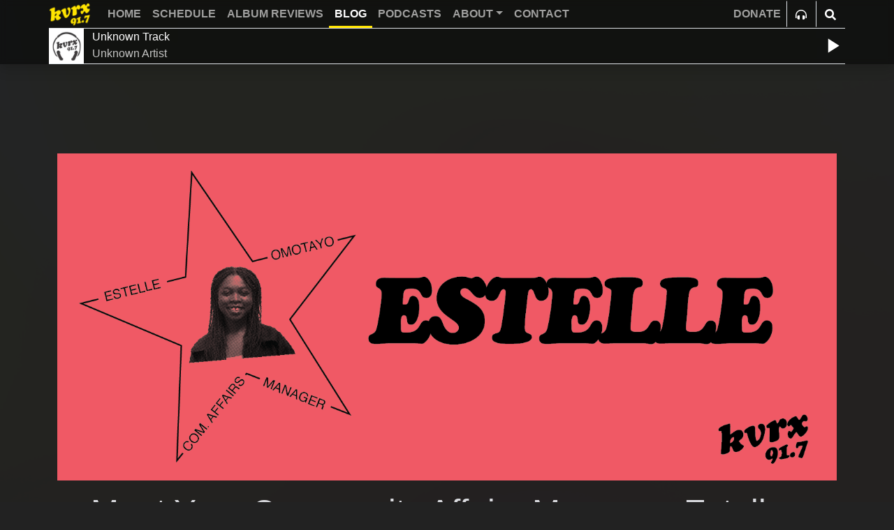

--- FILE ---
content_type: text/html; charset=utf-8
request_url: https://kvrx.org/app/blog/features/meet-your-community-affairs-manager-estelle-omotayo/
body_size: 8590
content:
<!DOCTYPE html><html><head><meta charSet="utf-8"/><meta name="viewport" content="width=device-width"/><link rel="preload" as="image" imageSrcSet="https://res.cloudinary.com/kvrx/image/fetch/f_auto,c_limit,w_64,q_auto/https://kvrx.org/static/main/images/logo-yellow.png 1x, https://res.cloudinary.com/kvrx/image/fetch/f_auto,c_limit,w_128,q_auto/https://kvrx.org/static/main/images/logo-yellow.png 2x"/><link rel="preload" as="image" imageSrcSet="https://res.cloudinary.com/kvrx/image/fetch/f_auto,c_limit,w_64,q_auto/https://kvrx.org/static/main/images/default_album_art.png 1x, https://res.cloudinary.com/kvrx/image/fetch/f_auto,c_limit,w_128,q_auto/https://kvrx.org/static/main/images/default_album_art.png 2x"/><title>Meet Your Community Affairs Manager: Estelle Omotayo | Features | KVRX 91.7 FM</title><meta name="description" content="Meet Estelle your Community Affairs Manager! The person in charge of helping build a stronger community in KVRX!"/><link rel="icon" href="/favicon.ico"/><meta name="image" content="https://kvrx.org/media/original_images/estelle_blog.png"/><meta property="og:url" content="https://kvrx.orgundefined"/><meta property="og:title" content="Meet Your Community Affairs Manager: Estelle Omotayo | Features"/><meta property="og:description" content="Meet Estelle your Community Affairs Manager! The person in charge of helping build a stronger community in KVRX!"/><meta property="og:image" content="https://kvrx.org/media/original_images/estelle_blog.png"/><meta name="twitter:card" content="summary_large_image"/><meta name="twitter:creator" content="KVRX"/><meta name="twitter:title" content="Meet Your Community Affairs Manager: Estelle Omotayo | Features"/><meta name="twitter:description" content="Meet Estelle your Community Affairs Manager! The person in charge of helping build a stronger community in KVRX!"/><meta name="twitter:image" content="https://kvrx.org/media/original_images/estelle_blog.png"/><meta name="next-head-count" content="17"/><link rel="preload" href="/app/_next/static/css/64681cc2f90d65ea.css" as="style"/><link rel="stylesheet" href="/app/_next/static/css/64681cc2f90d65ea.css" data-n-g=""/><link rel="preload" href="/app/_next/static/css/5be2cc21c0fbaf16.css" as="style"/><link rel="stylesheet" href="/app/_next/static/css/5be2cc21c0fbaf16.css" data-n-p=""/><noscript data-n-css=""></noscript><script defer="" nomodule="" src="/app/_next/static/chunks/polyfills-c67a75d1b6f99dc8.js"></script><script src="/app/_next/static/chunks/webpack-2831caa019d75cd4.js" defer=""></script><script src="/app/_next/static/chunks/framework-c785d58f95541f19.js" defer=""></script><script src="/app/_next/static/chunks/main-cd818be8004a2ebd.js" defer=""></script><script src="/app/_next/static/chunks/pages/_app-d476560dcac33f61.js" defer=""></script><script src="/app/_next/static/chunks/75fc9c18-72346c86c0ef1bab.js" defer=""></script><script src="/app/_next/static/chunks/pages/blog/%5Bcategory%5D/%5Bslug%5D-d774f489746ff4eb.js" defer=""></script><script src="/app/_next/static/i4BWKkWPl2YJCZgf236iZ/_buildManifest.js" defer=""></script><script src="/app/_next/static/i4BWKkWPl2YJCZgf236iZ/_ssgManifest.js" defer=""></script></head><body><div id="__next"><nav class="navbar navbar-expand-lg navbar-dark fixed-top Navbar_navbar__6v7J7 flex-column py-0 shadow"><div class="container border-bottom px-0"><button type="button" aria-label="Toggle navigation" class="border-0 p-1 shadow-none navbar-toggler"><span class="navbar-toggler-icon"></span></button><a class="d-flex p-0 mx-auto me-lg-3 navbar-brand" href="/app/"><span style="box-sizing:border-box;display:inline-block;overflow:hidden;width:60px;height:35px;background:none;opacity:1;border:0;margin:0;padding:0;position:relative"><img alt="91.7 KVRX" srcSet="https://res.cloudinary.com/kvrx/image/fetch/f_auto,c_limit,w_64,q_auto/https://kvrx.org/static/main/images/logo-yellow.png 1x, https://res.cloudinary.com/kvrx/image/fetch/f_auto,c_limit,w_128,q_auto/https://kvrx.org/static/main/images/logo-yellow.png 2x" src="https://res.cloudinary.com/kvrx/image/fetch/f_auto,c_limit,w_128,q_auto/https://kvrx.org/static/main/images/logo-yellow.png" decoding="async" data-nimg="fixed" style="position:absolute;top:0;left:0;bottom:0;right:0;box-sizing:border-box;padding:0;border:none;margin:auto;display:block;width:0;height:0;min-width:100%;max-width:100%;min-height:100%;max-height:100%"/></span></a><div class="navbar-collapse collapse"><div class="navbar-nav w-100"><a class="text-uppercase nav-link" href="/app/">Home</a><a class="text-uppercase nav-link" href="/app/schedule/">Schedule</a><a class="text-uppercase nav-link" href="/app/reviews/">Album Reviews</a><a class="text-uppercase nav-link active" href="/app/blog/">Blog</a><a class="text-uppercase nav-link" href="/app/podcasts/">Podcasts</a><div class="nav-item dropdown"><a aria-expanded="false" role="button" class="dropdown-toggle nav-link" tabindex="0" href="#">ABOUT</a></div><a class="text-uppercase nav-link" href="/app/contact/">Contact</a><div class="nav-item ms-lg-auto"><a class="nav-link" target="_blank" rel="noopener noreferrer" href="https://give.utexas.edu/campaigns/59328/donations/new?designation_id=OGPCOKV&amp;utm_campaign=SSV&amp;amt=100">DONATE</a></div></div></div><div class="btn btn-link border-start rounded-0 text-white"><svg stroke="currentColor" fill="currentColor" stroke-width="0" viewBox="0 0 512 512" height="1em" width="1em" xmlns="http://www.w3.org/2000/svg"><path d="M160 288h-16c-35.35 0-64 28.7-64 64.12v63.76c0 35.41 28.65 64.12 64 64.12h16c17.67 0 32-14.36 32-32.06V320.06c0-17.71-14.33-32.06-32-32.06zm208 0h-16c-17.67 0-32 14.35-32 32.06v127.88c0 17.7 14.33 32.06 32 32.06h16c35.35 0 64-28.71 64-64.12v-63.76c0-35.41-28.65-64.12-64-64.12zM256 32C112.91 32 4.57 151.13 0 288v112c0 8.84 7.16 16 16 16h16c8.84 0 16-7.16 16-16V288c0-114.67 93.33-207.8 208-207.82 114.67.02 208 93.15 208 207.82v112c0 8.84 7.16 16 16 16h16c8.84 0 16-7.16 16-16V288C507.43 151.13 399.09 32 256 32z"></path></svg></div><div class="btn btn-link border-start rounded-0 text-white"><svg stroke="currentColor" fill="currentColor" stroke-width="0" viewBox="0 0 512 512" height="1em" width="1em" xmlns="http://www.w3.org/2000/svg"><path d="M505 442.7L405.3 343c-4.5-4.5-10.6-7-17-7H372c27.6-35.3 44-79.7 44-128C416 93.1 322.9 0 208 0S0 93.1 0 208s93.1 208 208 208c48.3 0 92.7-16.4 128-44v16.3c0 6.4 2.5 12.5 7 17l99.7 99.7c9.4 9.4 24.6 9.4 33.9 0l28.3-28.3c9.4-9.4 9.4-24.6.1-34zM208 336c-70.7 0-128-57.2-128-128 0-70.7 57.2-128 128-128 70.7 0 128 57.2 128 128 0 70.7-57.2 128-128 128z"></path></svg></div></div><header class="w-100"><div class="container px-0"><div class="border-bottom collapse show"><div class="row"><div class="col"><div class="fade row"><div class="col-auto d-flex"><a href="https://kvrx.org/player/" class="col-auto d-flex"><span style="box-sizing:border-box;display:inline-block;overflow:hidden;width:50px;height:50px;background:none;opacity:1;border:0;margin:0;padding:0;position:relative"><img alt="" srcSet="https://res.cloudinary.com/kvrx/image/fetch/f_auto,c_limit,w_64,q_auto/https://kvrx.org/static/main/images/default_album_art.png 1x, https://res.cloudinary.com/kvrx/image/fetch/f_auto,c_limit,w_128,q_auto/https://kvrx.org/static/main/images/default_album_art.png 2x" src="https://res.cloudinary.com/kvrx/image/fetch/f_auto,c_limit,w_128,q_auto/https://kvrx.org/static/main/images/default_album_art.png" decoding="async" data-nimg="fixed" style="position:absolute;top:0;left:0;bottom:0;right:0;box-sizing:border-box;padding:0;border:none;margin:auto;display:block;width:0;height:0;min-width:100%;max-width:100%;min-height:100%;max-height:100%"/></span></a></div><div class="col overflow-hidden text-nowrap px-0"><span class="text-white">None of the Hits, All of the Time</span><br/><span class="text-muted">91.7FM KVRX</span></div></div></div><div class="col-auto d-flex"><div class="btn btn-link text-white px-0"><svg stroke="currentColor" fill="currentColor" stroke-width="0" viewBox="0 0 24 24" class="align-self-center" style="font-size:35px" height="1em" width="1em" xmlns="http://www.w3.org/2000/svg"><path fill="none" d="M0 0h24v24H0z"></path><path d="M8 5v14l11-7z"></path></svg></div></div></div></div><div class="border-bottom collapse"><form action="/app/search/" method="get"><div class="input-group"><input type="search" class="form-control border-0 text-white bg-transparent rounded-0" placeholder="Search..." aria-label="Search" name="q"/><button class="input-group-text btn" type="submit"><svg stroke="currentColor" fill="currentColor" stroke-width="0" viewBox="0 0 512 512" height="1em" width="1em" xmlns="http://www.w3.org/2000/svg"><path d="M505 442.7L405.3 343c-4.5-4.5-10.6-7-17-7H372c27.6-35.3 44-79.7 44-128C416 93.1 322.9 0 208 0S0 93.1 0 208s93.1 208 208 208c48.3 0 92.7-16.4 128-44v16.3c0 6.4 2.5 12.5 7 17l99.7 99.7c9.4 9.4 24.6 9.4 33.9 0l28.3-28.3c9.4-9.4 9.4-24.6.1-34zM208 336c-70.7 0-128-57.2-128-128 0-70.7 57.2-128 128-128 70.7 0 128 57.2 128 128 0 70.7-57.2 128-128 128z"></path></svg></button></div></form></div></div></header><div class="Nav_overlay__IQWfZ w-100 d-lg-none collapse"><div class="container text-center" style="height:calc(100vh - 90px)"><a href="/app/"><b>Home</b></a><a href="/app/schedule/"><b>Schedule</b></a><a href="/app/reviews/"><b>Album Reviews</b></a><a class="Nav_active__T8u6j" href="/app/blog/"><b>Blog</b></a><a href="/app/podcasts/"><b>Podcasts</b></a><a href="/app/about/"><b>About</b></a><a href="/app/contact/"><b>Contact</b></a><a target="_blank" rel="noopener noreferrer" href="https://give.utexas.edu/campaigns/59328/donations/new?designation_id=OGPCOKV&amp;utm_campaign=SSV&amp;amt=100"><b>Donate</b></a><div class="Socials_links__zr65d"><p class="text-muted text-start"><strong>Connect With Us</strong></p><ul class="list-inline text-center"><li class="list-inline-item"><a href="https://www.facebook.com/kvrxaustin/" target="_blank" rel="noopener noreferrer"><svg stroke="currentColor" fill="currentColor" stroke-width="0" viewBox="0 0 320 512" height="1em" width="1em" xmlns="http://www.w3.org/2000/svg"><path d="M279.14 288l14.22-92.66h-88.91v-60.13c0-25.35 12.42-50.06 52.24-50.06h40.42V6.26S260.43 0 225.36 0c-73.22 0-121.08 44.38-121.08 124.72v70.62H22.89V288h81.39v224h100.17V288z"></path></svg></a></li><li class="list-inline-item"><a href="https://twitter.com/kvrx?lang=en" target="_blank" rel="noopener noreferrer"><svg stroke="currentColor" fill="currentColor" stroke-width="0" viewBox="0 0 512 512" height="1em" width="1em" xmlns="http://www.w3.org/2000/svg"><path d="M459.37 151.716c.325 4.548.325 9.097.325 13.645 0 138.72-105.583 298.558-298.558 298.558-59.452 0-114.68-17.219-161.137-47.106 8.447.974 16.568 1.299 25.34 1.299 49.055 0 94.213-16.568 130.274-44.832-46.132-.975-84.792-31.188-98.112-72.772 6.498.974 12.995 1.624 19.818 1.624 9.421 0 18.843-1.3 27.614-3.573-48.081-9.747-84.143-51.98-84.143-102.985v-1.299c13.969 7.797 30.214 12.67 47.431 13.319-28.264-18.843-46.781-51.005-46.781-87.391 0-19.492 5.197-37.36 14.294-52.954 51.655 63.675 129.3 105.258 216.365 109.807-1.624-7.797-2.599-15.918-2.599-24.04 0-57.828 46.782-104.934 104.934-104.934 30.213 0 57.502 12.67 76.67 33.137 23.715-4.548 46.456-13.32 66.599-25.34-7.798 24.366-24.366 44.833-46.132 57.827 21.117-2.273 41.584-8.122 60.426-16.243-14.292 20.791-32.161 39.308-52.628 54.253z"></path></svg></a></li><li class="list-inline-item"><a href="https://www.youtube.com/user/KVRXAustin" target="_blank" rel="noopener noreferrer"><svg stroke="currentColor" fill="currentColor" stroke-width="0" viewBox="0 0 576 512" height="1em" width="1em" xmlns="http://www.w3.org/2000/svg"><path d="M549.655 124.083c-6.281-23.65-24.787-42.276-48.284-48.597C458.781 64 288 64 288 64S117.22 64 74.629 75.486c-23.497 6.322-42.003 24.947-48.284 48.597-11.412 42.867-11.412 132.305-11.412 132.305s0 89.438 11.412 132.305c6.281 23.65 24.787 41.5 48.284 47.821C117.22 448 288 448 288 448s170.78 0 213.371-11.486c23.497-6.321 42.003-24.171 48.284-47.821 11.412-42.867 11.412-132.305 11.412-132.305s0-89.438-11.412-132.305zm-317.51 213.508V175.185l142.739 81.205-142.739 81.201z"></path></svg></a></li><li class="list-inline-item"><a href="https://www.instagram.com/kvrxaustin/" target="_blank" rel="noopener noreferrer"><svg stroke="currentColor" fill="currentColor" stroke-width="0" viewBox="0 0 448 512" height="1em" width="1em" xmlns="http://www.w3.org/2000/svg"><path d="M224.1 141c-63.6 0-114.9 51.3-114.9 114.9s51.3 114.9 114.9 114.9S339 319.5 339 255.9 287.7 141 224.1 141zm0 189.6c-41.1 0-74.7-33.5-74.7-74.7s33.5-74.7 74.7-74.7 74.7 33.5 74.7 74.7-33.6 74.7-74.7 74.7zm146.4-194.3c0 14.9-12 26.8-26.8 26.8-14.9 0-26.8-12-26.8-26.8s12-26.8 26.8-26.8 26.8 12 26.8 26.8zm76.1 27.2c-1.7-35.9-9.9-67.7-36.2-93.9-26.2-26.2-58-34.4-93.9-36.2-37-2.1-147.9-2.1-184.9 0-35.8 1.7-67.6 9.9-93.9 36.1s-34.4 58-36.2 93.9c-2.1 37-2.1 147.9 0 184.9 1.7 35.9 9.9 67.7 36.2 93.9s58 34.4 93.9 36.2c37 2.1 147.9 2.1 184.9 0 35.9-1.7 67.7-9.9 93.9-36.2 26.2-26.2 34.4-58 36.2-93.9 2.1-37 2.1-147.8 0-184.8zM398.8 388c-7.8 19.6-22.9 34.7-42.6 42.6-29.5 11.7-99.5 9-132.1 9s-102.7 2.6-132.1-9c-19.6-7.8-34.7-22.9-42.6-42.6-11.7-29.5-9-99.5-9-132.1s-2.6-102.7 9-132.1c7.8-19.6 22.9-34.7 42.6-42.6 29.5-11.7 99.5-9 132.1-9s102.7-2.6 132.1 9c19.6 7.8 34.7 22.9 42.6 42.6 11.7 29.5 9 99.5 9 132.1s2.7 102.7-9 132.1z"></path></svg></a></li></ul></div></div></div></nav><div class="main"><div class="container"></div><div class="container undefined"><span style="box-sizing:border-box;display:block;overflow:hidden;width:initial;height:initial;background:none;opacity:1;border:0;margin:0;padding:0;position:relative"><span style="box-sizing:border-box;display:block;width:initial;height:initial;background:none;opacity:1;border:0;margin:0;padding:0;padding-top:42.00385356454721%"></span><img alt="Meet Your Community Affairs Manager: Estelle Omotayo" src="[data-uri]" decoding="async" data-nimg="responsive" style="position:absolute;top:0;left:0;bottom:0;right:0;box-sizing:border-box;padding:0;border:none;margin:auto;display:block;width:0;height:0;min-width:100%;max-width:100%;min-height:100%;max-height:100%"/><noscript><img alt="Meet Your Community Affairs Manager: Estelle Omotayo" loading="lazy" decoding="async" data-nimg="responsive" style="position:absolute;top:0;left:0;bottom:0;right:0;box-sizing:border-box;padding:0;border:none;margin:auto;display:block;width:0;height:0;min-width:100%;max-width:100%;min-height:100%;max-height:100%" sizes="100vw" srcSet="https://res.cloudinary.com/kvrx/image/fetch/f_auto,c_limit,w_640,q_auto/https://kvrx.org/media/original_images/estelle_blog.png 640w, https://res.cloudinary.com/kvrx/image/fetch/f_auto,c_limit,w_750,q_auto/https://kvrx.org/media/original_images/estelle_blog.png 750w, https://res.cloudinary.com/kvrx/image/fetch/f_auto,c_limit,w_828,q_auto/https://kvrx.org/media/original_images/estelle_blog.png 828w, https://res.cloudinary.com/kvrx/image/fetch/f_auto,c_limit,w_1080,q_auto/https://kvrx.org/media/original_images/estelle_blog.png 1080w, https://res.cloudinary.com/kvrx/image/fetch/f_auto,c_limit,w_1200,q_auto/https://kvrx.org/media/original_images/estelle_blog.png 1200w, https://res.cloudinary.com/kvrx/image/fetch/f_auto,c_limit,w_1920,q_auto/https://kvrx.org/media/original_images/estelle_blog.png 1920w, https://res.cloudinary.com/kvrx/image/fetch/f_auto,c_limit,w_2048,q_auto/https://kvrx.org/media/original_images/estelle_blog.png 2048w, https://res.cloudinary.com/kvrx/image/fetch/f_auto,c_limit,w_3840,q_auto/https://kvrx.org/media/original_images/estelle_blog.png 3840w" src="https://res.cloudinary.com/kvrx/image/fetch/f_auto,c_limit,w_3840,q_auto/https://kvrx.org/media/original_images/estelle_blog.png"/></noscript></span><div class="Content_wrapper__HsL4C mt-3"><header><div class="row px-xl-5"><div class="col align-self-center order-2"><h1>Meet Your Community Affairs Manager: Estelle Omotayo</h1><p id="post-date">December 7, 2022<!-- --> in<!-- --> <a class="neutral-color" href="/app/blog/features/">Features</a></p><p id="post-date">by<!-- --> <a class="neutral-color" href="/app/dj/832/">Brianna Gonzalez - bbrigo</a></p><div><a href="https://www.facebook.com/sharer/sharer.php?u=https://kvrx.org" role="button" class="me-1 btn btn-default ShareButtons_share-links__wvNkM" id="ShareButtons_facebook__apF9a" target="_blank" rel="noopener noreferrer"><span>Share</span> <svg stroke="currentColor" fill="currentColor" stroke-width="0" viewBox="0 0 320 512" height="1em" width="1em" xmlns="http://www.w3.org/2000/svg"><path d="M279.14 288l14.22-92.66h-88.91v-60.13c0-25.35 12.42-50.06 52.24-50.06h40.42V6.26S260.43 0 225.36 0c-73.22 0-121.08 44.38-121.08 124.72v70.62H22.89V288h81.39v224h100.17V288z"></path></svg></a><a href="https://twitter.com/intent/tweet?url=https://kvrx.org" role="button" class="me-1 btn btn-default ShareButtons_share-links__wvNkM" id="ShareButtons_twitter__q93qL" target="_blank" rel="noopener noreferrer"><span>Tweet</span> <svg stroke="currentColor" fill="currentColor" stroke-width="0" viewBox="0 0 512 512" height="1em" width="1em" xmlns="http://www.w3.org/2000/svg"><path d="M459.37 151.716c.325 4.548.325 9.097.325 13.645 0 138.72-105.583 298.558-298.558 298.558-59.452 0-114.68-17.219-161.137-47.106 8.447.974 16.568 1.299 25.34 1.299 49.055 0 94.213-16.568 130.274-44.832-46.132-.975-84.792-31.188-98.112-72.772 6.498.974 12.995 1.624 19.818 1.624 9.421 0 18.843-1.3 27.614-3.573-48.081-9.747-84.143-51.98-84.143-102.985v-1.299c13.969 7.797 30.214 12.67 47.431 13.319-28.264-18.843-46.781-51.005-46.781-87.391 0-19.492 5.197-37.36 14.294-52.954 51.655 63.675 129.3 105.258 216.365 109.807-1.624-7.797-2.599-15.918-2.599-24.04 0-57.828 46.782-104.934 104.934-104.934 30.213 0 57.502 12.67 76.67 33.137 23.715-4.548 46.456-13.32 66.599-25.34-7.798 24.366-24.366 44.833-46.132 57.827 21.117-2.273 41.584-8.122 60.426-16.243-14.292 20.791-32.161 39.308-52.628 54.253z"></path></svg></a></div></div></div></header><hr/><article class="px-xl-5">

<section class="blog_post__block-paragraph">
    
    <p data-block-key="wzev3"><b>What&#x27;s your position and how long have you been on staff?</b></p>
    
</section>

<section class="blog_post__block-paragraph">
    
    <p data-block-key="wzev3">Community Affairs Manager. I&#x27;ve been on staff since this summer!</p>
    
</section>

<section class="blog_post__block-paragraph">
    
    <p data-block-key="wzev3"><b>What is your typical day like as a staff member?</b></p>
    
</section>

<section class="blog_post__block-paragraph">
    
    <p data-block-key="wzev3">My typical day starts with my department! Usually, I&#x27;ll make a list of all the things we need to accomplish for the day/week and check in with the person responsible for it. I&#x27;ll chat with Jaime about the deep listening theme, check in with my interns on the newsletter or community affairs shows (listen to Beyond the Booth &amp; Flight of the Bumblebees), and talk with Fernanda and Ivana about DEI or Volunteer. Then I go to all our little meetings and try to hang out at the station as much as possible!</p>
    
</section>

<section class="blog_post__block-paragraph">
    
    <p data-block-key="wzev3"><b>What do you do outside of KVRX?</b></p>
    
</section>

<section class="blog_post__block-paragraph">
    
    <p data-block-key="wzev3">I&#x27;m also in Spark Magazine! I love writing, so I try to fit some time for that in everyday. Even when I can&#x27;t, I definitely read a ton. Right now, I&#x27;m reading Happy Hour by Marlowe Granados which I highly recommend—it was shown to me by my dear co-host DJ Kunika. Apart from that, I&#x27;ve been meaning to get back into embroidery for an extra creative outlet.</p>
    
</section>

<section class="blog_post__block-paragraph">
    
    <p data-block-key="wzev3"><b>What is the name of your show? What is your show about?</b></p>
    
</section>

<section class="blog_post__block-paragraph">
    
    <p data-block-key="wzev3">Romance ETC. As I might&#x27;ve mentioned, I host this with my best friend DJ Kunika. For an hour, we talk about love (and much more) while playing our favorite romantic songs of the week.</p>
    
</section>

<section class="blog_post__block-paragraph">
    
    <p data-block-key="wzev3"><b>If you could only play one album on your show what album would it be? Why?</b></p>
    
</section>

<section class="blog_post__block-paragraph">
    
    <p data-block-key="wzev3">If I could only play one album, I would choose The Idler Wheel by Fiona Apple. I think she&#x27;s very wise and knows a lot about love.</p>
    
</section>

<section class="blog_post__block-paragraph">
    
    <p data-block-key="wzev3"><b>Favorite concert?</b></p>
    
</section>

<section class="blog_post__block-paragraph">
    
    <p data-block-key="wzev3">Japanese Breakfast and Sasami at Stubb&#x27;s on Halloween last year. It was the very end of Levitation 2021 which was a fun but exhausting weekend. I had been super stressed, but that Sunday was just really chill and lovely. I was with some of my favorite people, and we had an amazing time &lt;3</p>
    
</section>

<section class="blog_post__block-paragraph">
    
    <p data-block-key="wzev3"><b>If you could have your favorite artist sing you Happy Birthday who would it be and why?</b></p>
    
</section>

<section class="blog_post__block-paragraph">
    
    <p data-block-key="wzev3">It would be Amy Winehouse; she&#x27;s got a voice made for singing Happy Birthday.</p>
    
</section>

<section class="blog_post__block-paragraph">
    
    <p data-block-key="wzev3"><b>If you could only listen to one song on repeat for the rest of your life, what song would it be? Why?</b></p>
    
</section>

<section class="blog_post__block-paragraph">
    
    <p data-block-key="wzev3">I could listen to anything by Beach House forever. They&#x27;re absolutely my favorite band, but right now my favorite is Only You Know. It changes often, but for now, I&#x27;ll stick with that.</p>
    
</section>

<section class="blog_post__block-paragraph">
    
    <p data-block-key="wzev3"><b>What&#x27;s your favorite KVRX memory?</b></p>
    
</section>

<section class="blog_post__block-paragraph">
    
    <p data-block-key="wzev3">[REDACTED] you&#x27;ll have to ask me in person.</p>
    
</section>

<section class="blog_post__block-paragraph">
    
    <p data-block-key="wzev3"><b>Lastly...what advice would you give to the new DJs?</b></p>
    
</section>

<section class="blog_post__block-paragraph">
    
    <p data-block-key="wzev3">Show up—KVRX&#x27;s doors are always open! There are so many wonderful people to meet and things to learn when you&#x27;re present.</p>
    
</section>

<section class="blog_post__block-heading">
    
    <h4>Estelle&#x27;s Picks:</h4>
    
</section>

<section class="blog_post__block-embed">
    
    <div class="embed-responsive embed-responsive-16by9">
        <div>
    <iframe style="border-radius: 12px" width="100%" height="380" title="Spotify Embed: Estelle&apos;s Staff Picks (Fall &apos;22)" frameborder="0" allowfullscreen allow="autoplay; clipboard-write; encrypted-media; fullscreen; picture-in-picture" loading="lazy" src="https://open.spotify.com/embed/playlist/5IqLSMdwycd7dORMHakuaR?si=f7840422111f412a&utm_source=oembed"></iframe>
</div>

    </div>
    
</section>
</article></div></div><div class="container"><div class="row"></div><div class="Socials_links__zr65d"><ul class="list-inline text-center"><li class="list-inline-item"><a href="https://www.facebook.com/kvrxaustin/" target="_blank" rel="noopener noreferrer"><svg stroke="currentColor" fill="currentColor" stroke-width="0" viewBox="0 0 320 512" height="1em" width="1em" xmlns="http://www.w3.org/2000/svg"><path d="M279.14 288l14.22-92.66h-88.91v-60.13c0-25.35 12.42-50.06 52.24-50.06h40.42V6.26S260.43 0 225.36 0c-73.22 0-121.08 44.38-121.08 124.72v70.62H22.89V288h81.39v224h100.17V288z"></path></svg></a></li><li class="list-inline-item"><a href="https://twitter.com/kvrx?lang=en" target="_blank" rel="noopener noreferrer"><svg stroke="currentColor" fill="currentColor" stroke-width="0" viewBox="0 0 512 512" height="1em" width="1em" xmlns="http://www.w3.org/2000/svg"><path d="M459.37 151.716c.325 4.548.325 9.097.325 13.645 0 138.72-105.583 298.558-298.558 298.558-59.452 0-114.68-17.219-161.137-47.106 8.447.974 16.568 1.299 25.34 1.299 49.055 0 94.213-16.568 130.274-44.832-46.132-.975-84.792-31.188-98.112-72.772 6.498.974 12.995 1.624 19.818 1.624 9.421 0 18.843-1.3 27.614-3.573-48.081-9.747-84.143-51.98-84.143-102.985v-1.299c13.969 7.797 30.214 12.67 47.431 13.319-28.264-18.843-46.781-51.005-46.781-87.391 0-19.492 5.197-37.36 14.294-52.954 51.655 63.675 129.3 105.258 216.365 109.807-1.624-7.797-2.599-15.918-2.599-24.04 0-57.828 46.782-104.934 104.934-104.934 30.213 0 57.502 12.67 76.67 33.137 23.715-4.548 46.456-13.32 66.599-25.34-7.798 24.366-24.366 44.833-46.132 57.827 21.117-2.273 41.584-8.122 60.426-16.243-14.292 20.791-32.161 39.308-52.628 54.253z"></path></svg></a></li><li class="list-inline-item"><a href="https://www.youtube.com/user/KVRXAustin" target="_blank" rel="noopener noreferrer"><svg stroke="currentColor" fill="currentColor" stroke-width="0" viewBox="0 0 576 512" height="1em" width="1em" xmlns="http://www.w3.org/2000/svg"><path d="M549.655 124.083c-6.281-23.65-24.787-42.276-48.284-48.597C458.781 64 288 64 288 64S117.22 64 74.629 75.486c-23.497 6.322-42.003 24.947-48.284 48.597-11.412 42.867-11.412 132.305-11.412 132.305s0 89.438 11.412 132.305c6.281 23.65 24.787 41.5 48.284 47.821C117.22 448 288 448 288 448s170.78 0 213.371-11.486c23.497-6.321 42.003-24.171 48.284-47.821 11.412-42.867 11.412-132.305 11.412-132.305s0-89.438-11.412-132.305zm-317.51 213.508V175.185l142.739 81.205-142.739 81.201z"></path></svg></a></li><li class="list-inline-item"><a href="https://www.instagram.com/kvrxaustin/" target="_blank" rel="noopener noreferrer"><svg stroke="currentColor" fill="currentColor" stroke-width="0" viewBox="0 0 448 512" height="1em" width="1em" xmlns="http://www.w3.org/2000/svg"><path d="M224.1 141c-63.6 0-114.9 51.3-114.9 114.9s51.3 114.9 114.9 114.9S339 319.5 339 255.9 287.7 141 224.1 141zm0 189.6c-41.1 0-74.7-33.5-74.7-74.7s33.5-74.7 74.7-74.7 74.7 33.5 74.7 74.7-33.6 74.7-74.7 74.7zm146.4-194.3c0 14.9-12 26.8-26.8 26.8-14.9 0-26.8-12-26.8-26.8s12-26.8 26.8-26.8 26.8 12 26.8 26.8zm76.1 27.2c-1.7-35.9-9.9-67.7-36.2-93.9-26.2-26.2-58-34.4-93.9-36.2-37-2.1-147.9-2.1-184.9 0-35.8 1.7-67.6 9.9-93.9 36.1s-34.4 58-36.2 93.9c-2.1 37-2.1 147.9 0 184.9 1.7 35.9 9.9 67.7 36.2 93.9s58 34.4 93.9 36.2c37 2.1 147.9 2.1 184.9 0 35.9-1.7 67.7-9.9 93.9-36.2 26.2-26.2 34.4-58 36.2-93.9 2.1-37 2.1-147.8 0-184.8zM398.8 388c-7.8 19.6-22.9 34.7-42.6 42.6-29.5 11.7-99.5 9-132.1 9s-102.7 2.6-132.1-9c-19.6-7.8-34.7-22.9-42.6-42.6-11.7-29.5-9-99.5-9-132.1s-2.6-102.7 9-132.1c7.8-19.6 22.9-34.7 42.6-42.6 29.5-11.7 99.5-9 132.1-9s102.7-2.6 132.1 9c19.6 7.8 34.7 22.9 42.6 42.6 11.7 29.5 9 99.5 9 132.1s2.7 102.7-9 132.1z"></path></svg></a></li></ul></div><div id="mc_embed_signup" class="mailing-list text-center"><div id="mc_embed_signup_scroll"><p>Stay in the loop with the KVRX newsletter</p><input type="email" placeholder="Your email" class="me-2" id="mce-EMAIL"/><button class="button me-auto" id="mc-embedded-subscribe">Submit</button></div></div><div class="newsletter-form-info"></div></div></div><div role="alert" class="text-center alert alert-dark"><strong>For underwriting information, please e-mail<!-- --> <a class="alert-link" href="mailto:advertise@texasstudentmedia.com">advertise@texasstudentmedia.com</a>.</strong></div><footer class="footer mt-auto py-3"><div class="container"><div class="row"><div class="col-12 col-md-auto"><span style="box-sizing:border-box;display:inline-block;overflow:hidden;width:120px;height:120px;background:none;opacity:1;border:0;margin:0;padding:0;position:relative"><img alt="KVRX Logo" src="[data-uri]" decoding="async" data-nimg="fixed" style="position:absolute;top:0;left:0;bottom:0;right:0;box-sizing:border-box;padding:0;border:none;margin:auto;display:block;width:0;height:0;min-width:100%;max-width:100%;min-height:100%;max-height:100%"/><noscript><img alt="KVRX Logo" loading="lazy" decoding="async" data-nimg="fixed" style="position:absolute;top:0;left:0;bottom:0;right:0;box-sizing:border-box;padding:0;border:none;margin:auto;display:block;width:0;height:0;min-width:100%;max-width:100%;min-height:100%;max-height:100%" srcSet="https://res.cloudinary.com/kvrx/image/fetch/f_auto,c_limit,w_128,q_auto/https://kvrx.org/static/main/images/kvrx-logo-yellow.png 1x, https://res.cloudinary.com/kvrx/image/fetch/f_auto,c_limit,w_256,q_auto/https://kvrx.org/static/main/images/kvrx-logo-yellow.png 2x" src="https://res.cloudinary.com/kvrx/image/fetch/f_auto,c_limit,w_256,q_auto/https://kvrx.org/static/main/images/kvrx-logo-yellow.png"/></noscript></span><p class="text-muted"><small>The University of Texas at Austin<br/>Site Content ©2011‐2025 Texas Student Media</small></p></div><div class="col"><div class="row row-cols-2"><div class="col"><ul class="nav flex-column"><h6><b>Links</b></h6><li class="nav-item mb-2"><a href="https://give.utexas.edu/campaigns/59328/donations/new?designation_id=OGPCOKV&amp;utm_campaign=SSV&amp;amt=100" class="nav-link p-0" target="_blank" rel="noreferrer">Donate</a></li><li class="nav-item mb-2"><a href="http://utexas.rent/" target="_blank" rel="noreferrer" class="nav-link p-0">Housing</a></li><li class="nav-item mb-2"><a href="https://utlists.utexas.edu/sympa/subscribe/kvrx-love" target="_blank" rel="noreferrer" class="nav-link p-0">Lovelist</a></li><li class="nav-item mb-2"><a href="https://publicfiles.fcc.gov/fm-profile/KVRX" target="_blank" rel="noreferrer" class="nav-link p-0">FCC Public File</a></li><li class="nav-item mb-2"><a class="nav-link p-0" href="/app/login/">Login</a></li></ul></div><div class="col"><ul class="nav flex-column"><h6><b><a href="https://texasstudentmedia.com/" target="_blank" rel="noreferrer">Texas Student Media</a></b></h6><li class="nav-item mb-2"><a href="http://sites.utexas.edu/cactus/" target="_blank" rel="noreferrer" class="nav-link p-0">Cactus Yearbook</a></li><li class="nav-item mb-2"><a href="https://thedailytexan.com/" target="_blank" rel="noreferrer" class="nav-link p-0">The Daily Texan</a></li><li class="nav-item mb-2"><a href="http://watchtstv.com/" target="_blank" rel="noreferrer" class="nav-link p-0">TSTV</a></li><li class="nav-item mb-2"><a href="http://texastravesty.com/" target="_blank" rel="noreferrer" class="nav-link p-0">Texas Travesty</a></li><li class="nav-item mb-2"><a href="https://burntxorange.com/" target="_blank" rel="noreferrer" class="nav-link p-0">BurntXOrange</a></li><li class="nav-item mb-2"><a href="https://thedragaudio.com/" target="_blank" rel="noreferrer" class="nav-link p-0">The Drag Audio</a></li></ul></div></div></div></div></div></footer></div><script id="__NEXT_DATA__" type="application/json">{"props":{"pageProps":{"category":"features","slug":"meet-your-community-affairs-manager-estelle-omotayo","__APOLLO_STATE__":{"ROOT_QUERY":{"__typename":"Query","blogPostBySlug({\"categorySlug\":\"features\",\"slug\":\"meet-your-community-affairs-manager-estelle-omotayo\"})":{"__typename":"BlogPostType","title":"Meet Your Community Affairs Manager: Estelle Omotayo","subtitle":"","date":"2022-12-07","category":{"__typename":"BlogCategoryType","categoryTitle":"Features","slug":"features"},"content":"\n\n\u003csection class=\"blog_post__block-paragraph\"\u003e\n    \n    \u003cp data-block-key=\"wzev3\"\u003e\u003cb\u003eWhat\u0026#x27;s your position and how long have you been on staff?\u003c/b\u003e\u003c/p\u003e\n    \n\u003c/section\u003e\n\n\u003csection class=\"blog_post__block-paragraph\"\u003e\n    \n    \u003cp data-block-key=\"wzev3\"\u003eCommunity Affairs Manager. I\u0026#x27;ve been on staff since this summer!\u003c/p\u003e\n    \n\u003c/section\u003e\n\n\u003csection class=\"blog_post__block-paragraph\"\u003e\n    \n    \u003cp data-block-key=\"wzev3\"\u003e\u003cb\u003eWhat is your typical day like as a staff member?\u003c/b\u003e\u003c/p\u003e\n    \n\u003c/section\u003e\n\n\u003csection class=\"blog_post__block-paragraph\"\u003e\n    \n    \u003cp data-block-key=\"wzev3\"\u003eMy typical day starts with my department! Usually, I\u0026#x27;ll make a list of all the things we need to accomplish for the day/week and check in with the person responsible for it. I\u0026#x27;ll chat with Jaime about the deep listening theme, check in with my interns on the newsletter or community affairs shows (listen to Beyond the Booth \u0026amp; Flight of the Bumblebees), and talk with Fernanda and Ivana about DEI or Volunteer. Then I go to all our little meetings and try to hang out at the station as much as possible!\u003c/p\u003e\n    \n\u003c/section\u003e\n\n\u003csection class=\"blog_post__block-paragraph\"\u003e\n    \n    \u003cp data-block-key=\"wzev3\"\u003e\u003cb\u003eWhat do you do outside of KVRX?\u003c/b\u003e\u003c/p\u003e\n    \n\u003c/section\u003e\n\n\u003csection class=\"blog_post__block-paragraph\"\u003e\n    \n    \u003cp data-block-key=\"wzev3\"\u003eI\u0026#x27;m also in Spark Magazine! I love writing, so I try to fit some time for that in everyday. Even when I can\u0026#x27;t, I definitely read a ton. Right now, I\u0026#x27;m reading Happy Hour by Marlowe Granados which I highly recommend—it was shown to me by my dear co-host DJ Kunika. Apart from that, I\u0026#x27;ve been meaning to get back into embroidery for an extra creative outlet.\u003c/p\u003e\n    \n\u003c/section\u003e\n\n\u003csection class=\"blog_post__block-paragraph\"\u003e\n    \n    \u003cp data-block-key=\"wzev3\"\u003e\u003cb\u003eWhat is the name of your show? What is your show about?\u003c/b\u003e\u003c/p\u003e\n    \n\u003c/section\u003e\n\n\u003csection class=\"blog_post__block-paragraph\"\u003e\n    \n    \u003cp data-block-key=\"wzev3\"\u003eRomance ETC. As I might\u0026#x27;ve mentioned, I host this with my best friend DJ Kunika. For an hour, we talk about love (and much more) while playing our favorite romantic songs of the week.\u003c/p\u003e\n    \n\u003c/section\u003e\n\n\u003csection class=\"blog_post__block-paragraph\"\u003e\n    \n    \u003cp data-block-key=\"wzev3\"\u003e\u003cb\u003eIf you could only play one album on your show what album would it be? Why?\u003c/b\u003e\u003c/p\u003e\n    \n\u003c/section\u003e\n\n\u003csection class=\"blog_post__block-paragraph\"\u003e\n    \n    \u003cp data-block-key=\"wzev3\"\u003eIf I could only play one album, I would choose The Idler Wheel by Fiona Apple. I think she\u0026#x27;s very wise and knows a lot about love.\u003c/p\u003e\n    \n\u003c/section\u003e\n\n\u003csection class=\"blog_post__block-paragraph\"\u003e\n    \n    \u003cp data-block-key=\"wzev3\"\u003e\u003cb\u003eFavorite concert?\u003c/b\u003e\u003c/p\u003e\n    \n\u003c/section\u003e\n\n\u003csection class=\"blog_post__block-paragraph\"\u003e\n    \n    \u003cp data-block-key=\"wzev3\"\u003eJapanese Breakfast and Sasami at Stubb\u0026#x27;s on Halloween last year. It was the very end of Levitation 2021 which was a fun but exhausting weekend. I had been super stressed, but that Sunday was just really chill and lovely. I was with some of my favorite people, and we had an amazing time \u0026lt;3\u003c/p\u003e\n    \n\u003c/section\u003e\n\n\u003csection class=\"blog_post__block-paragraph\"\u003e\n    \n    \u003cp data-block-key=\"wzev3\"\u003e\u003cb\u003eIf you could have your favorite artist sing you Happy Birthday who would it be and why?\u003c/b\u003e\u003c/p\u003e\n    \n\u003c/section\u003e\n\n\u003csection class=\"blog_post__block-paragraph\"\u003e\n    \n    \u003cp data-block-key=\"wzev3\"\u003eIt would be Amy Winehouse; she\u0026#x27;s got a voice made for singing Happy Birthday.\u003c/p\u003e\n    \n\u003c/section\u003e\n\n\u003csection class=\"blog_post__block-paragraph\"\u003e\n    \n    \u003cp data-block-key=\"wzev3\"\u003e\u003cb\u003eIf you could only listen to one song on repeat for the rest of your life, what song would it be? Why?\u003c/b\u003e\u003c/p\u003e\n    \n\u003c/section\u003e\n\n\u003csection class=\"blog_post__block-paragraph\"\u003e\n    \n    \u003cp data-block-key=\"wzev3\"\u003eI could listen to anything by Beach House forever. They\u0026#x27;re absolutely my favorite band, but right now my favorite is Only You Know. It changes often, but for now, I\u0026#x27;ll stick with that.\u003c/p\u003e\n    \n\u003c/section\u003e\n\n\u003csection class=\"blog_post__block-paragraph\"\u003e\n    \n    \u003cp data-block-key=\"wzev3\"\u003e\u003cb\u003eWhat\u0026#x27;s your favorite KVRX memory?\u003c/b\u003e\u003c/p\u003e\n    \n\u003c/section\u003e\n\n\u003csection class=\"blog_post__block-paragraph\"\u003e\n    \n    \u003cp data-block-key=\"wzev3\"\u003e[REDACTED] you\u0026#x27;ll have to ask me in person.\u003c/p\u003e\n    \n\u003c/section\u003e\n\n\u003csection class=\"blog_post__block-paragraph\"\u003e\n    \n    \u003cp data-block-key=\"wzev3\"\u003e\u003cb\u003eLastly...what advice would you give to the new DJs?\u003c/b\u003e\u003c/p\u003e\n    \n\u003c/section\u003e\n\n\u003csection class=\"blog_post__block-paragraph\"\u003e\n    \n    \u003cp data-block-key=\"wzev3\"\u003eShow up—KVRX\u0026#x27;s doors are always open! There are so many wonderful people to meet and things to learn when you\u0026#x27;re present.\u003c/p\u003e\n    \n\u003c/section\u003e\n\n\u003csection class=\"blog_post__block-heading\"\u003e\n    \n    \u003ch4\u003eEstelle\u0026#x27;s Picks:\u003c/h4\u003e\n    \n\u003c/section\u003e\n\n\u003csection class=\"blog_post__block-embed\"\u003e\n    \n    \u003cdiv class=\"embed-responsive embed-responsive-16by9\"\u003e\n        \u003cdiv\u003e\n    \u003ciframe style=\"border-radius: 12px\" width=\"100%\" height=\"380\" title=\"Spotify Embed: Estelle\u0026apos;s Staff Picks (Fall \u0026apos;22)\" frameborder=\"0\" allowfullscreen allow=\"autoplay; clipboard-write; encrypted-media; fullscreen; picture-in-picture\" loading=\"lazy\" src=\"https://open.spotify.com/embed/playlist/5IqLSMdwycd7dORMHakuaR?si=f7840422111f412a\u0026utm_source=oembed\"\u003e\u003c/iframe\u003e\n\u003c/div\u003e\n\n    \u003c/div\u003e\n    \n\u003c/section\u003e\n","image":{"__typename":"BlogPostImageType","url":"/media/original_images/estelle_blog.png","width":1557,"height":654},"authorDj":{"__typename":"DeejayType","dj":"Brianna Gonzalez - bbrigo","url":"/dj/832/"},"preview":"Meet Estelle your Community Affairs Manager! The person in charge of helping build a stronger community in KVRX!","editUrl":"/cms/pages/276/edit/"}}},"_sentryTraceData":"ea4d667e0a024d5098b1193ab46a3e90-bc00d72156b79936-1","_sentryBaggage":"sentry-environment=vercel-production,sentry-release=52f657a59e4617708deb483e69a8f7622f9854a8,sentry-public_key=e02af9c09af2422aaf044ea4afaf72c7,sentry-trace_id=ea4d667e0a024d5098b1193ab46a3e90,sentry-sample_rate=1,sentry-transaction=%2Fblog%2F%5Bcategory%5D%2F%5Bslug%5D,sentry-sampled=true"},"__N_SSP":true},"page":"/blog/[category]/[slug]","query":{"category":"features","slug":"meet-your-community-affairs-manager-estelle-omotayo"},"buildId":"i4BWKkWPl2YJCZgf236iZ","assetPrefix":"/app","isFallback":false,"isExperimentalCompile":false,"gssp":true,"scriptLoader":[]}</script></body></html>

--- FILE ---
content_type: text/html; charset=utf-8
request_url: https://www.google.com/recaptcha/api2/aframe
body_size: 270
content:
<!DOCTYPE HTML><html><head><meta http-equiv="content-type" content="text/html; charset=UTF-8"></head><body><script nonce="0YuOUjFpkNl-kYEbzCZ3vQ">/** Anti-fraud and anti-abuse applications only. See google.com/recaptcha */ try{var clients={'sodar':'https://pagead2.googlesyndication.com/pagead/sodar?'};window.addEventListener("message",function(a){try{if(a.source===window.parent){var b=JSON.parse(a.data);var c=clients[b['id']];if(c){var d=document.createElement('img');d.src=c+b['params']+'&rc='+(localStorage.getItem("rc::a")?sessionStorage.getItem("rc::b"):"");window.document.body.appendChild(d);sessionStorage.setItem("rc::e",parseInt(sessionStorage.getItem("rc::e")||0)+1);localStorage.setItem("rc::h",'1769086257178');}}}catch(b){}});window.parent.postMessage("_grecaptcha_ready", "*");}catch(b){}</script></body></html>

--- FILE ---
content_type: text/css; charset=utf-8
request_url: https://kvrx.org/app/_next/static/css/5be2cc21c0fbaf16.css
body_size: 522
content:
.Loader_container__IKaco{font-size:20px;position:relative;width:4em;height:1em;margin:10px auto}.Loader_dot__D7oAh{display:block;width:1em;height:1em;border-radius:.5em;background:#ffe400;position:absolute;animation-duration:.5s;animation-timing-function:ease;animation-iteration-count:infinite}.Loader_dot__D7oAh:first-child,.Loader_dot__D7oAh:nth-child(2){left:0}.Loader_dot__D7oAh:nth-child(3){left:1.5em}.Loader_dot__D7oAh:nth-child(4){left:3em}@keyframes Loader_reveal__TRwsx{0%{transform:scale(.001)}to{transform:scale(1)}}@keyframes Loader_slide__eNGyr{to{transform:translateX(1.5em)}}.Loader_dot__D7oAh:first-child{animation-name:Loader_reveal__TRwsx}.Loader_dot__D7oAh:nth-child(2),.Loader_dot__D7oAh:nth-child(3){animation-name:Loader_slide__eNGyr}.Loader_dot__D7oAh:nth-child(4){animation-name:Loader_reveal__TRwsx;animation-direction:reverse}.ShareButtons_share-links__wvNkM{background:transparent;border-radius:3px;font-size:12px;border-style:solid;padding:.25rem .5rem}.ShareButtons_share-links__wvNkM:hover{color:#fff!important}.ShareButtons_share-links__wvNkM svg{margin-top:-.15rem;margin-left:.1rem}#ShareButtons_facebook__apF9a{color:#4267b2;border-color:#4267b2}#ShareButtons_facebook__apF9a:hover{background-color:#4267b2}#ShareButtons_twitter__q93qL{color:#1da1f2;border-color:#1da1f2}#ShareButtons_twitter__q93qL:hover{background-color:#1da1f2}.Content_wrapper__HsL4C h1{font-weight:180}.Content_wrapper__HsL4C span a:hover{text-decoration:none}.Content_wrapper__HsL4C header a{font-weight:700;text-transform:uppercase}.Content_album_wrapper__aQrdE{max-width:350px}@media (min-width:576px){.Content_album_wrapper__aQrdE{min-width:250px}}
/*# sourceMappingURL=5be2cc21c0fbaf16.css.map*/

--- FILE ---
content_type: application/javascript; charset=utf-8
request_url: https://kvrx.org/app/_next/static/chunks/pages/blog/%5Bcategory%5D-89f205acbc80841d.js
body_size: 409
content:
(self.webpackChunk_N_E=self.webpackChunk_N_E||[]).push([[4281],{65506:function(n,e,t){(window.__NEXT_P=window.__NEXT_P||[]).push(["/blog/[category]",function(){return t(56969)}])},56969:function(n,e,t){"use strict";t.r(e),t.d(e,{__N_SSP:function(){return g}});var a=t(82729),r=t(85893),u=t(75063),o=t(34641);function _templateObject(){let n=(0,a._)(["\n  query BlogCategoryPage($page: Int, $category: String!) {\n    allBlogCategories {\n      __typename\n      id\n      categoryTitle\n      slug\n    }\n    allBlogPostsByCategory(slug: $category) {\n      categoryTitle\n      posts(page: $page) {\n        page\n        pages\n        hasNext\n        hasPrev\n        edges: objects {\n          __typename\n          id\n          title\n          date\n          preview\n          image {\n            url\n            width\n            height\n          }\n          url\n        }\n      }\n    }\n  }\n"]);return _templateObject=function(){return n},n}var g=!0;e.default=function(){return(0,r.jsx)(o.default,{pageQuery:l})};let l=(0,u.Ps)(_templateObject())}},function(n){n.O(0,[4885,4641,9774,2888,179],function(){return n(n.s=65506)}),_N_E=n.O()}]);
//# sourceMappingURL=[category]-89f205acbc80841d.js.map

--- FILE ---
content_type: application/javascript; charset=utf-8
request_url: https://kvrx.org/app/_next/static/chunks/pages/blog/%5Bcategory%5D/%5Bslug%5D-d774f489746ff4eb.js
body_size: 2343
content:
(self.webpackChunk_N_E=self.webpackChunk_N_E||[]).push([[5898],{99054:function(t,e,n){(window.__NEXT_P=window.__NEXT_P||[]).push(["/blog/[category]/[slug]",function(){return n(66829)}])},67470:function(t,e,n){"use strict";n.d(e,{Z:function(){return common_Content}});var r=n(85893),a=n(41664),s=n.n(a),i=n(11163),o=n(5434),c=n(67294),l=n(89583),u=n(52359),d=n.n(u),Facebook=function(t){let{className:e}=t,{asPath:n,isReady:a}=(0,i.useRouter)(),[s,o]=(0,c.useState)("");(0,c.useEffect)(()=>{a&&o(n)},[a,n]);let u=encodeURI("https://kvrx.org".concat(s));return(0,r.jsxs)("a",{href:"https://www.facebook.com/sharer/sharer.php?u=".concat(u),role:"button",className:"".concat(e," btn btn-default ").concat(d()["share-links"]),id:d().facebook,target:"_blank",rel:"noopener noreferrer",children:[(0,r.jsx)("span",{children:"Share"})," ",(0,r.jsx)(l.tBk,{})]})},Twitter=function(t){let{className:e}=t,{asPath:n,isReady:a}=(0,i.useRouter)(),[s,o]=(0,c.useState)("");(0,c.useEffect)(()=>{a&&o(n)},[a,n]);let u=encodeURI("https://kvrx.org".concat(s));return(0,r.jsxs)("a",{href:"https://twitter.com/intent/tweet?url=".concat(u),role:"button",className:"".concat(e," btn btn-default ").concat(d()["share-links"]),id:d().twitter,target:"_blank",rel:"noopener noreferrer",children:[(0,r.jsx)("span",{children:"Tweet"})," ",(0,r.jsx)(l.fWC,{})]})},m=n(25765),h=n(72777),p=n(25346),g=n(34442),x=n.n(g),j=n(30381),_=n.n(j),common_Content=function(t){let{data:e,children:n,review:a}=t,c=(0,i.useRouter)(),l=(0,p.aF)();return(0,r.jsxs)("div",{className:"container ".concat(x().container),children:[(0,r.jsx)(h.Z,{title:"".concat(e.title," | ").concat(a?"Album Reviews":e.category.categoryTitle),image:e.image.url,description:e.preview}),e.image.height!==e.image.width&&(0,r.jsx)(m.Z,{src:e.image.url,width:e.image.width,height:e.image.height,alt:e.title,layout:"responsive"}),(0,r.jsxs)("div",{className:"".concat(x().wrapper," mt-3"),children:[(0,r.jsx)("header",{children:(0,r.jsxs)("div",{className:"row px-xl-5",children:[(0,r.jsxs)("div",{className:"col align-self-center order-2",children:[(0,r.jsxs)("h1",{children:[e.title,e.subtitle?":  + ".concat(e.subtitle):""]}),(0,r.jsxs)("p",{id:"post-date",children:[_()(e.date).format("MMMM D, YYYY")," in"," ",a?(0,r.jsx)(s(),{href:"/reviews/",className:"neutral-color",children:"Album Reviews"}):(0,r.jsx)(s(),{href:"/blog/".concat(e.category.slug,"/"),className:"neutral-color",children:e.category.categoryTitle})]}),(0,r.jsxs)("p",{id:"post-date",children:["by"," ",(0,r.jsx)(s(),{href:e.authorDj.url,className:"neutral-color",children:e.authorDj.dj})]}),(0,r.jsxs)("div",{children:[(0,r.jsx)(Facebook,{className:"me-1"}),(0,r.jsx)(Twitter,{className:"me-1"}),l.isAuthenticated?(0,r.jsxs)(r.Fragment,{children:[(0,r.jsx)("a",{href:a?"".concat(c.asPath,"edit/"):e.editUrl,children:(0,r.jsx)("button",{type:"button",className:"btn btn-default me-1",children:(0,r.jsx)(o.zmo,{})})}),a&&(0,r.jsx)("a",{href:"".concat(c.asPath,"print/"),children:(0,r.jsx)("button",{type:"button",className:"btn btn-default",children:(0,r.jsx)(o.Sg0,{})})})]}):null]})]}),e.image.height===e.image.width&&(0,r.jsx)("div",{className:"col-12 order-1 col-lg-auto order-lg-2 col-xl-3",children:(0,r.jsx)("div",{className:"".concat(x().album_wrapper," mx-auto ms-xl-auto me-xl-0"),children:(0,r.jsx)(m.Z,{src:e.image.url,width:e.image.width,height:e.image.height,alt:"".concat(e.title," by ").concat(e.artist||e.authorDj.dj)})})})]})}),(0,r.jsx)("hr",{}),n]})]})}},81051:function(t,e,n){"use strict";var r=n(85893),a=n(99102),s=n.n(a);e.Z=function(){return(0,r.jsx)("div",{className:"page-load-status my-auto",children:(0,r.jsxs)("p",{className:s().container,children:[(0,r.jsx)("span",{className:s().dot}),(0,r.jsx)("span",{className:s().dot}),(0,r.jsx)("span",{className:s().dot}),(0,r.jsx)("span",{className:s().dot})]})})}},72777:function(t,e,n){"use strict";var r=n(85893),a=n(67294),s=n(45697),i=n.n(s),o=n(9008),c=n.n(o),l=n(11163),u=n(34055);let Seo=t=>{let{title:e,description:n,image:s,article:i}=t,{asPath:o,isReady:d}=(0,l.useRouter)(),[m,h]=(0,a.useState)();(0,a.useEffect)(()=>{d&&h(o)},[d,o]);let p={title:e||u.Z.title,titleTemplate:e?u.Z.titleTemplate:"%s | ".concat(u.Z.description),description:n||u.Z.description,image:"".concat(u.Z.siteUrl).concat(s&&s.replace(u.Z.siteUrl,"")||u.Z.image),url:"".concat(u.Z.siteUrl).concat(m)};return(0,r.jsxs)(c(),{children:[(0,r.jsx)("title",{children:p.titleTemplate.replace("%s",p.title)}),(0,r.jsx)("meta",{name:"description",content:p.description}),(0,r.jsx)("link",{rel:"icon",href:"/favicon.ico"}),(0,r.jsx)("meta",{name:"image",content:p.image}),p.url&&(0,r.jsx)("meta",{property:"og:url",content:p.url}),(!!i||null)&&(0,r.jsx)("meta",{property:"og:type",content:"article"}),p.title&&(0,r.jsx)("meta",{property:"og:title",content:p.title}),p.description&&(0,r.jsx)("meta",{property:"og:description",content:p.description}),p.image&&(0,r.jsx)("meta",{property:"og:image",content:p.image}),(0,r.jsx)("meta",{name:"twitter:card",content:"summary_large_image"}),u.Z.social.twitter&&(0,r.jsx)("meta",{name:"twitter:creator",content:u.Z.social.twitter}),p.title&&(0,r.jsx)("meta",{name:"twitter:title",content:p.title}),p.description&&(0,r.jsx)("meta",{name:"twitter:description",content:p.description}),p.image&&(0,r.jsx)("meta",{name:"twitter:image",content:p.image})]})};e.Z=Seo,Seo.propTypes={title:i().string,description:i().string,image:i().string,article:i().bool},Seo.defaultProps={title:null,description:null,image:null,article:!1}},66829:function(t,e,n){"use strict";n.r(e),n.d(e,{__N_SSP:function(){return l}});var r=n(82729),a=n(85893),s=n(6812),i=n(75063),o=n(81051),c=n(67470);function _templateObject(){let t=(0,r._)(["\n  query BlogPostBySlug($category: String!, $slug: String!) {\n    blogPostBySlug(categorySlug: $category, slug: $slug) {\n      title\n      subtitle\n      date\n      category {\n        categoryTitle\n        slug\n      }\n      content\n      image {\n        url\n        width\n        height\n      }\n      authorDj {\n        dj\n        url\n      }\n      preview\n      editUrl\n    }\n  }\n"]);return _templateObject=function(){return t},t}var l=!0;e.default=function(t){let{category:e,slug:n}=t,{data:r}=(0,s.aM)(u,{variables:{category:e,slug:n}});return r?(0,a.jsx)(c.Z,{data:r.blogPostBySlug,children:(0,a.jsx)("article",{className:"px-xl-5",dangerouslySetInnerHTML:{__html:r.blogPostBySlug.content}})}):(0,a.jsx)(o.Z,{})};let u=(0,i.Ps)(_templateObject())},34442:function(t){t.exports={wrapper:"Content_wrapper__HsL4C",album_wrapper:"Content_album_wrapper__aQrdE"}},99102:function(t){t.exports={container:"Loader_container__IKaco",dot:"Loader_dot__D7oAh",reveal:"Loader_reveal__TRwsx",slide:"Loader_slide__eNGyr"}},52359:function(t){t.exports={"share-links":"ShareButtons_share-links__wvNkM",facebook:"ShareButtons_facebook__apF9a",twitter:"ShareButtons_twitter__q93qL"}},9008:function(t,e,n){t.exports=n(79201)}},function(t){t.O(0,[4885,9774,2888,179],function(){return t(t.s=99054)}),_N_E=t.O()}]);
//# sourceMappingURL=[slug]-d774f489746ff4eb.js.map